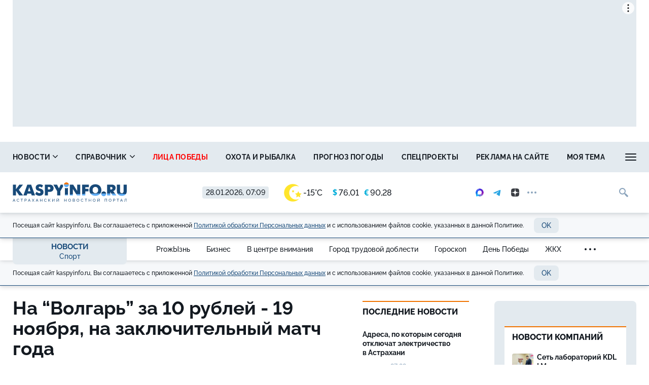

--- FILE ---
content_type: text/html; charset=UTF-8
request_url: https://kaspyinfo.ru/vue/getWeatherAndValuteValue
body_size: 225
content:
{"weather":"<a href=\"\/pogoda\" title=\"\u041f\u043e\u0433\u043e\u0434\u0430 \u0432 \u0410\u0441\u0442\u0440\u0430\u0445\u0430\u043d\u0438\">\n                <img src=\"https:\/\/kaspyinfo.ru\/themes\/default\/front\/img\/weather\/33.svg\" alt=\"\u0421\u043e\u043b\u043d\u0435\u0447\u043d\u044b\u0439\" title=\"\u0421\u043e\u043b\u043d\u0435\u0447\u043d\u044b\u0439\" class=\"img-weather\">-15&deg;C<\/a>","valute":{"usd":"<span class=\"\u0441urrent-symbol\">&#36;<\/span><span>76,01","euro":"<span class=\"\u0441urrent-symbol\">&euro;<\/span><span>90,28"}}

--- FILE ---
content_type: text/css
request_url: https://kaspyinfo.ru/themes/default/front/css/content-style.css?ver=1769569793
body_size: 5784
content:
.stat_centr_wr .font_os,
.stat_centr_wr,
.stat_centr_wr p {
    font-size: 17px;
    line-height: 1.5;
    word-wrap: break-word;
}

.stat_centr_wr p,
.stat_centr_wr figure,
.stat_centr_wr figure figcaption,
.stat_centr_wr ol,
.stat_centr_wr ul {
    font-family: 'Open Sans', sans-serif;
}

.stat_centr_wr h1,
.stat_centr_wr h2,
.stat_centr_wr h3,
.stat_centr_wr h4,
.stat_centr_wr h5,
.stat_centr_wr h6,
.stat_centr_wr .st-name,
.stat_centr_wr p.style_subtitle {
    font-family: 'Raleway', sans-serif !important;
    font-weight: 700;
}

.stat_centr_wr p {
    margin-bottom: 1.2em;
}

.stat_centr_wr .font_os > :last-child {
    margin-bottom: 0;
}

.stat_centr_wr .font_os p:empty {
    display: none;
}

.stat_centr_wr p .text-tiny {
    font-size: .7em;
}

.stat_centr_wr p .text-small {
    font-size: .85em;
}

.stat_centr_wr p .text-big {
    font-size: 1.4em;
}

.stat_centr_wr p .text-huge {
    font-size: 1.8em;
}

.font_os {
    overflow-x: hidden;
}

.a-intext > div {
    margin-bottom: 1.2em;
}

.font_os > br:first-child,
.stat_centr_wr p + br {
    display: none;
}

.stat_centr_wr h1.st-name {
    font-size: 37px;
    line-height: 1.1;
    margin-bottom: 15px;
    margin-top: -6px;
}

.stat_centr_wr p.style_subtitle {
    font-size: 24px;
    line-height: 1.3;
    font-weight: 500;
    margin-bottom: 20px;
}

.stat_centr_wr h2,
.stat_centr_wr h3 {
    font-size: 22px;
    margin: 1.5em 0 .7em;
}

.stat_centr_wr ul,
.stat_centr_wr ol {
    font-size: 17px;
    line-height: 1.5;
    word-wrap: break-word;
}

.stat_centr_wr a {
    text-decoration: none;
    font-weight: 700;
}

img {
    max-width: 100%;
}

.font_os p + img,
.font_os img + img {
    display: block;
    margin: 20px auto;
    width: 100% !important;
    height: auto !important;
}

.font_os a > img {
    height: auto;
    display: block;
    margin: 20px auto;
    width: 100%;
}

.font_os figure a img {
    margin: 0;
}

/*main-photo*/

.main_photo_material:hover p.na_pravax_foto {
    color: white;
    background-color: rgba(6, 27, 53, .59);
    font-size: 12px;
    line-height: 25px;
    font-weight: 400;
}

.main_photo_back {
    background-color: #e3eaef;
    padding: 0 20px 20px 20px;
    margin: 0;
    color: #131920;
    border-radius: 0 0 8px 8px;
}

.with-gallery .main_photo_back {
    border-radius: 0;
    padding: 0 20px;
}

.main_photo_back_opinion {
    padding-top: 20px;
}

.slider_gallery .main_photo_back {
    padding: 20px 20px 0;
}

.main_photo_back_opinion .description_main_photo:empty,
.main_photo_back_opinion .author_main_photo:empty {
    display: none;
}

.main_photo_bottom {
    border-bottom: 1px solid #dedddd;
}

.stat_centr_wr .description_main_photo,
.template-1 .stat_centr_wr .description_main_photo,
.fancybox-caption__body h6.fancybox-caption__body {
    font-weight: 400;
    font-style: italic;
    font-size: 14px;
    line-height: 1.3em;
    margin: 0;
    padding-bottom: 4px;
    word-break: break-word;
}

.stat_centr_wr .description_main_photo p {
    font-weight: 700;
    font-size: 13px;
    line-height: 1.3em;
    margin: 0;
    padding-bottom: 0;
}

.stat_centr_wr .author_main_photo,
.template-1 .stat_centr_wr .author_main_photo,
.fancybox-caption__body p.fancybox-caption__body,
.in-material-carousel .carousel-text .carousel-item-author,
.carousel-author {
    font-size: 12px;
    line-height: 1.3em;
    margin: 0;
    font-weight: 400;
}

.fancybox-caption__body p.fancybox-caption__body {
    font-weight: 100;
}

.description_video_in_text {
    font-weight: 700;
    font-size: 13px;
    line-height: 1.3em;
    margin: -20px 0 20px;
    background-color: #131920;
    padding: 19px;
}

.description_video_in_text p {
    font-size: 13px;
    line-height: 1.3em;
    margin-bottom: 0;
    color: #fff;
}

.parent_frontnews {
    width: 100%;
    color: white;
    background-color: #31aa51;
    text-align: center;
    font-size: 15px;
    padding: 5px 5px 5px;
    margin-bottom: 0;
    margin-top: 50px;
    line-height: 1.4;
}

.main_photo_material {
    z-index: 500;
}


.stat_centr_wr .gallery_section ul,
.stat_centr_wr .slider_gallery ul {
    margin: 0;
}

.line_before {
    background-color: #e3eaef;
    height: 20px;
    width: 100%;
}

.gal_foto_conteiner .line_before {
    width: calc(100% + 20px);
    margin-left: -10px;
}

.gal_block:only-child {
    margin-top: 0;
}

.gal_block:nth-child(2) {
    margin-top: -20px;
    z-index: 600;
}

.slider_gallery .gal_block:nth-child(2) {
    margin-top: 0;
    min-height: 0;
}

.gal_foto_conteiner > div {
    padding: 0 10px;
}

.gal_block .v_decription_gal_yes {
    background-color: #e3eaef;
    padding: 20px 20px 0;
}

.gal_block .v_decription_gal_no {
    background-color: #e3eaef;
    padding: 20px;
}

.gal_block .v_decription:empty {
    display: none;
}

.gallery_section .galery li.main_for_video a,
.slider_gallery .galery li.main_for_video a {
    display: inline;
}

.main_photo_back p:only-child {
    padding-bottom: 0;
}

.description_main_photo:empty {
    padding-bottom: 0;
}

/*End of main-photo*/

/*Фото внутри текста*/
.photo_gor img {
    width: 100% !important;
    height: auto !important;
}

.stat_centr_wr ul li .plit_block {
    margin: 20px 0;
}

.photo_ver img {
    width: 100% !important;
    height: 100% !important;
}

.photo_in_text_down {
    background-color: #e3eaef;
    padding: 19px;
}

.photo_small_div_left.min,
.photo_small_div_right.min {
    width: 110px;
}

.photo_small_div_left .photo_small img,
.photo_small_div_right .photo_small img,
.template-1 .stat_centr_wr .photo_small_div_left .photo_small img,
.template-1 .stat_centr_wr .photo_small_div_right .photo_small img {
    width: 100%;
    height: auto;
    margin: 0;
}

.stat_centr_wr p img {
    max-width: 100%;
    height: auto;
    width: 100%;
    margin: 20px 0;
    display: block;
}

.plit_block .row:before {
    content: normal;
    display: table;
}

/*End of Фото внутри текста*/

/*-------------------*/

.stat_centr_wr .inform_top_line p {
    font-size: 14px;
    display: inline-block;
    margin-top: 0;
    margin-bottom: 0;
    margin-left: 10px;
    float: left;
    line-height: 40px;
    font-weight: 400;
}

.stat_centr_wr .author_photos {
    display: block;
    padding: 0 20px 20px;
    margin-bottom: 20px;

    font-weight: 400;
    font-size: 13px;
    line-height: 1.3;
    text-align: left;
    color: #fff;
    background-color: #1e2023;
}

.stat_centr_wr div[id^="adfox"] {
    display: block;
    margin: 20px auto;
    width: 100%;
    max-width: 100%;
}

/*-------------------*/

/*Carousel*/

.in-material-carousel {
    margin-bottom: 20px;
    line-height: 0;
}

.in-material-carousel .carousel {
    position: relative;
    display: block;
    cursor: pointer;
    width: 100%;
    background-color: #e3eaef;
}

.in-material-carousel .carousel:before {
    content: "";
    display: block;
    padding-top: 62.5%;
}

.in-material-carousel .carousel-inner {
    position: absolute;
    top: 0;
    left: 0;
    bottom: 0;
    right: 0;
    overflow: hidden;
}

.in-material-carousel .item {
    width: 100%;
    height: 100%;
    object-fit: cover;
    object-position: center;
    background: #131920;
}

.in-material-carousel .item img,
.template-1 .stat_centr_wr .in-material-carousel .item img {
    max-width: 100%;
    max-height: 100%;
    position: absolute;
    margin: auto;
    top: 0;
    bottom: 0;
    left: 0;
    right: 0;
    width: 100%;
    object-fit: contain;
    object-position: center;
}

.in-material-carousel ol {
    padding-left: 0;
    text-align: center;
    width: 60%;
    margin-left: -30%;
}

.in-material-carousel .carousel-indicators {
    bottom: -60px !important;
}

.in-material-carousel .carousel-indicators li {
    border: 2px solid #e3eaef;
    margin-bottom: 0;
    width: 12px;
    height: 12px;
}

.in-material-carousel .carousel-indicators li.active {
    width: 12px;
    height: 12px;
    margin: 0;
    background-color: #4c9be2;
    border: 2px solid #4c9be2;
}

.in-material-carousel .carousel.fade {
    opacity: 1;
}

.in-material-carousel .carousel.fade .item {
    display: block;
    position: absolute;
    left: 0;
    top: 0;
    opacity: 0;
    transition: opacity .7s;
    z-index: 0;
}

.in-material-carousel .carousel.fade .item.active {
    position: relative;
    opacity: 1;
    z-index: 1;
}

.in-material-carousel .carousel-control {
    z-index: 2;
    background-image: none;
}

.in-material-carousel .carousel-control:hover .arrows,
.in-material-carousel .carousel-control:focus .arrows {
    background-color: rgba(0, 0, 0, 0.3);
}

.in-material-carousel .carousel-control:active .arrows {
    background-color: rgba(0, 0, 0, 0.5);
}

.in-material-carousel .arrows.arrow-next,
.in-material-carousel .arrows.arrow-prev {
    position: absolute;
    width: 52px;
    height: 52px;
    top: 50%;
    margin-top: -26px;
}

.in-material-carousel .arrows.arrow-next {
    background: url(/themes/default/front/img/right-shop.svg) no-repeat;
    background-position: center;
    background-size: 19px 32px;
    right: 0;
    background-color: rgba(0, 0, 0, 0.2);
}

.in-material-carousel .arrows.arrow-prev {
    background: url(/themes/default/front/img/left-shop.svg) no-repeat;
    background-position: center;
    background-size: 19px 32px;
    left: 0;
    background-color: rgba(0, 0, 0, 0.2);
}

.in-material-carousel a,
.in-material-carousel a:hover,
.in-material-carousel a:active,
.in-material-carousel a:focus {
    color: #fff !important;
}

.in-material-carousel ol li::before {
    display: none;
}

.in-material-carousel .carousel-text {
    position: absolute;
    bottom: 0;
    left: 0;
    background-color: rgba(36, 37, 39, 0.5);
    width: 100%;
    color: #fff;
    padding: 5px;
    font-weight: 400;
    font-style: italic;
    font-size: 14px;
    line-height: 1.3;
    text-align: center;
}

.in-material-carousel .carousel-text span {
    padding: 0 5px;
}

.in-material-carousel .carousel-text .carousel-item-author {
    color: #ddd;
    white-space: nowrap;
    font-style: normal;
}

.in-material-carousel .carousel-text:empty {
    display: none;
}

.stat_centr_wr .in-material-carousel .carousel-indicators {
    display: none;
}

.carousel-author {
    padding-top: 5px;
}

/*End of Carousel*/

/* Form in news ------------- */

.order_feedback {
    display: block;
    margin: 20px 0;
}

.order_feedback p {
    font-size: 16px;
}

.form_container {
    display: block;
    margin: 20px 0;
    background-color: #e3eaef;
    padding: 12px;
    position: relative;
}

.customer-select {
    background-color: #fff;
    padding: 40px;
    margin-bottom: 40px;
}

.stat_centr_wr .customer-header {
    display: flex;
    flex-direction: row;
    justify-content: space-between;
    align-items: center;
}

.stat_centr_wr .customer-select h4,
.stat_centr_wr .customer-select h4 p {
    font-size: 21px;
    line-height: 1.4;
    text-align: left;
    text-transform: uppercase;
    font-weight: 400;
    margin: 0;
}

.customer-select img {
    width: auto;
    height: 80px;
    max-width: 30%;
    object-fit: contain;
    margin: 0 -20px 0 20px;
    flex: 1 1 auto;
}

.order_profile {
    padding: 0 40px;
}

.order_profile h5 {
    font-weight: 700;
    font-size: 16px;
}

.order_profile label,
.order_profile input {
    width: 100%;
}

.order_profile label {
    margin-top: 25px;
}

.order_profile label span {
    font-style: italic;
}

.order_profile input,
.order_feedback input[type="submit"] {
    height: 44px;
    line-height: 24px;
    font-weight: 700;
    padding: 10px;
    background-color: #fff;
    outline: none;
    border-radius: 7px;
    border: 1px solid transparent;
}

.order_profile input:hover,
.order_profile input:focus {
    border: 1px solid #184a79;
    -webkit-box-shadow: inset 0 1px 1px rgba(0, 0, 0, .075), 0 0 8px rgba(102, 175, 233, .6);
    box-shadow: inset 0 1px 1px rgba(0, 0, 0, .075), 0 0 8px rgba(102, 175, 233, .6);
}

.order_feedback input[type="submit"] {
    width: 190px;
    margin: 40px auto 28px;
    padding: 11px 0 9px;
    display: block;
    font-size: 21px;
    text-transform: uppercase;
    font-weight: 400;
    transition: .2s;
    color: #fff;
}

.order_feedback input[type="submit"]:hover {
    -webkit-box-shadow: inset 0 0 200px 0 rgba(0, 0, 0, .15);
    box-shadow: inset 0 0 200px 0 rgba(0, 0, 0, .15);
}

.order_feedback input[type="submit"]:active {
    -webkit-box-shadow: inset 0 0 200px 0 rgba(0, 0, 0, .3);
    box-shadow: inset 0 0 200px 0 rgba(0, 0, 0, .3);
    transform: translateY(2px);
}

.success_form {
    position: absolute;
    bottom: 40px;
    left: calc(50% - 100px);
    width: 200px;
    padding: 120px 15px 15px;
    background-color: #fff;
    border: 2px solid #41d04d;
    text-align: center;
    font-size: 19px;
    line-height: 1.2;
    color: #41d04d;
    -webkit-box-shadow: 0 0 30px 0 rgba(0, 0, 0, .3);
    box-shadow: 0 0 30px 0 rgba(0, 0, 0, .3);
}

.success_form:before {
    content: url(/themes/default/front/img/ok-green.png);
    position: absolute;
    top: 17px;
    left: 53px;
}

.form_container .vue-captcha {
    margin: 20px auto 50px;
}

.form_container .vue-captcha .content-text input {
    height: 30px;
    min-height: 30px;
    max-height: 30px;
    text-align: center;
}

@media screen and (max-width: 767px) {
    .customer-header {
        flex-direction: column-reverse;
        justify-content: flex-end;
    }

    .customer-select {
        padding: 5vw !important;
    }

    .customer-select h4 {
        text-align: center;
    }

    .customer-select img {
        margin: 0 auto 10px;
        max-width: 70%;
        flex: 0 1 auto;
    }

    .order_profile {
        padding: 0 !important;
    }
}

/* End of Form in news ------------- */

.main-photo-single {
    position: relative;
    display: block;
    cursor: pointer;
    width: 100%;
}

.main-photo-single:before {
    content: '';
    display: block;
    padding-top: 66.67%;
}

.main-photo-single-in {
    position: absolute;
    top: 0;
    left: 0;
    bottom: 0;
    right: 0;
    overflow: hidden;
}

.main-photo-single img {
    width: 100%;
    height: 100%;
    object-fit: cover;
    object-position: center;
}

.stat_centr_wr figure,
.stat_centr_wr figure.image,
.stat_centr_wr figure.media,
.stat_centr_wr figure.table {
    margin: 1.875em 0;
    max-width: 100% !important;
}

.stat_centr_wr figure > figcaption {
    font-size: 14px;
    line-height: 1.5;
    font-weight: 400;
    font-style: italic;
    text-align: left;
    word-break: break-word;
}

.stat_centr_wr figure.image > figcaption {
    padding: 5px 0 0 5%;
}

.stat_centr_wr figure img {
    max-width: 100%;
    height: auto;
    display: block;
    width: 100%;
}

footer figure.image {
    margin: 10px 0 0 0;
}

@media (min-width: 768px) {
    .stat_centr_wr figure.image.image-style-align-center {
        display: -ms-flexbox;
        display: flex;
        -ms-flex-direction: row;
        flex-direction: row;
        -ms-flex-align: end;
        align-items: flex-end;
    }

    .stat_centr_wr figure.image.image-style-align-center img,
    .stat_centr_wr figure.image.image-style-align-center > a {
        max-height: 640px;
        max-width: 65%;
        min-width: 65%;
        margin: 0;
    }

    .stat_centr_wr figure.image.image-style-align-center > a > img {
        max-width: 100%;
    }

    .stat_centr_wr figure.image.image-style-align-center > figcaption {
        -ms-flex-positive: 1;
        flex-grow: 1;
        padding: 0 0 0 8px;
    }

    figure.image.image-style-align-center {
        display: block;
    }

    figure.image.image-style-align-center > figcaption {
        padding: 8px 0 0 5%;
    }
}

.stat_centr_wr figure.image.image-style-align-left,
.stat_centr_wr figure.image.image-style-align-right {
    width: 30% !important;
    margin-top: 7px;
}

.stat_centr_wr figure.image.image-style-align-left {
    margin-right: 20px;
    float: left;
}

figure.image.image-style-align-right {
    margin-left: 20px;
    float: right;
}

.stat_centr_wr figure.image.image-style-align-left > figcaption,
.stat_centr_wr figure.image.image-style-align-right > figcaption {
    padding: 8px 0 0 0;
}

.pro-spravka {
    margin: 30px 0 30px 5%;
    padding: 15px 0;
    width: 95%;
}

.pro-spravka h3.head {
    font-weight: 700;
    font-size: 17px;
    margin: 0 0 7px 0;
}

.pro-spravka h3 {
    font-size: 20px;
    margin: 0 0 10px 0;
}

.pro-spravka div p {
    font-size: 15px;
    font-style: italic;
    margin: 0;
}

.pro-spravka h3:empty {
    display: none;
}

.stat_centr_wr blockquote {
    position: relative;
    margin: 30px 0 30px 5%;
    padding: 0 40px;
    word-wrap: break-word;
    text-align: left;
}

.stat_centr_wr blockquote p {
    font-style: italic;
    padding-top: 10px;
}

.stat_centr_wr blockquote:before {
    content: '';
    position: absolute;
    top: 15px;
    left: 0;
    width: 30px;
    height: 30px;
    background-image: url(/themes/default/front/img/quotes.svg);
    background-repeat: no-repeat;
    background-size: contain;
}

.stat_centr_wr .app_in_text ul,
.stat_centr_wr .app_in_text ol {
    display: block;
    margin: 0 0 20px 5%;
    padding-left: 20px;
}

.stat_centr_wr .app_in_text ul li {
    list-style: none;
    margin-bottom: 7px;
    position: relative;
}

.stat_centr_wr .app_in_text ol li {
    list-style-type: none;
    margin-bottom: 7px;
    position: relative;
}

.stat_centr_wr .app_in_text ul li:before {
    content: '';
    position: absolute;
    top: 9px;
    left: -20px;
    width: 10px;
    height: 10px;
    background-image: url(/themes/default/front/img/li-circle.svg);
    background-repeat: no-repeat;
    background-size: contain;
}

.stat_centr_wr .app_in_text ol {
    list-style-type: none;
    counter-reset: num;
}

.stat_centr_wr .app_in_text ol li::before {
    content: counter(num) '.';
    counter-increment: num;
    padding-right: 6px;
    margin-left: -40px;
    font-weight: 700;
    text-align: right;
    display: inline-block;
    width: 40px;
}

.stat_centr_wr .raw-html-embed {
    margin: 1.875em 0;
    overflow: hidden;
}

.vk-embed {
    position: relative;
    display: block;
    cursor: pointer;
    width: 100%;
}

.vk-embed:before {
    content: '';
    display: block;
    padding-top: 66.67%;
}

.vk-embed iframe {
    position: absolute;
    top: 0;
    left: 0;
    width: 100%;
    height: 100%;
}

.stat_centr_wr .instagram-media {
    width: 100% !important;
    max-width: 100% !important;
    margin: 0 !important;
}

.stat_centr_wr table {
    margin: 0;
    width: 100%;
    border-collapse: collapse;
}

.stat_centr_wr th,
.stat_centr_wr td {
    font-size: 14px;
    line-height: 1.4;
    padding: 10px;
    word-wrap: break-word;
    vertical-align: middle;
    text-align: left;
}

.center,
.stat_centr_wr th.center,
.stat_centr_wr td.center {
    text-align: center;
}

.stat_centr_wr th {
    font-weight: 700;
}

.stat_centr_wr table caption {
    font-weight: 700;
    font-size: 20px;
    line-height: 1.2;
    padding-top: 0;
    caption-side: top;
}

.stat_centr_wr figure.table {
    overflow-x: auto;
}

.pro-spravka {
    border-top: 1px solid #00add9;
    border-bottom: 1px solid #00add9;
}

.pro-spravka h3.head {
    color: #00add9;
}

.stat_centr_wr blockquote {
    border-top: 2px solid #8ba4bc;
}

.stat_centr_wr blockquote p {
    font-style: italic;
    color: #8ba4bc;
}

.pro-content .stat_centr_wr ul li:before {
    color: #8ba4bc;
}

@media (max-width: 670px) {
    .stat_centr_wr h1.st-name {
        font-size: 33px;
        margin-top: 0;
    }
}

@media (max-width: 500px) {
    .stat_centr_wr p,
    .stat_centr_wr ul,
    .stat_centr_wr ol {
        font-size: 17px;
    }

    .stat_centr_wr h1.st-name {
        font-size: 29px;
        margin-top: 0;
    }

    .stat_centr_wr p.style_subtitle {
        font-size: 22px;
    }

    .stat_centr_wr h2 {
        font-size: 25px;
    }

    .stat_centr_wr h3 {
        font-size: 21px;
    }

    .stat_centr_wr figure > figcaption {
        font-size: 13px;
    }

    .stat_centr_wr figure.image.image-style-align-left,
    .stat_centr_wr figure.image.image-style-align-right {
        width: 40% !important;
    }
}

.other-page h3 {
    font-weight: 700;
    font-size: 2em;
    margin: 0 0 .7em;
}

.other-page h4 {
    font-weight: 700;
    font-size: 18px;
    margin: 1em 0 .7em;
}

.other-page p,
.other-page ol,
.other-page ul,
.other-page li,
.other-page th,
.other-page td {
    font-size: 15px;
    line-height: 1.4;
}

.other-page ul {
    list-style-type: disc;
}

.other-page p,
.other-page ol,
.other-page ul,
.other-page li {
    margin-bottom: 10px;
}

.other-page ol > li,
.other-page ul > li {
    margin-top: 10px;
}

.other-page ol {
    list-style: none;
    counter-reset: cupcake;
    padding-left: 32px;
}

.other-page ol li {
    counter-increment: cupcake;
}

.other-page ol li:before {
    content: counters(cupcake, ".") ". ";
}

.other-page ol li:before {
    font-weight: 700;
}

.other-page .raw-html-embed {
    margin: 0;
}

.stat_centr_wr.ad-board h3 {
    font-size: 16px;
    font-weight: 700;
    padding: 15px;
    margin-bottom: 0;
    border-radius: 8px 8px 0 0;
}

.stat_centr_wr.ad-board p {
    font-size: 16px;
    padding: 1.2em 15px;
    margin: 0;
}

.stat_centr_wr.ad-board h3 ~ p:last-child {
    border-radius: 0 0 8px 8px;
}

.ad-board .main-photo-single:before {
    content: '';
    display: block;
    padding-top: 40%;
}

.ad-board .main-photo-single {
    overflow: hidden;
    border-radius: 8px;
}

.ad-board .main-photo-single-in:before {
    content: '';
    position: absolute;
    top: 0;
    left: 0;
    bottom: 0;
    right: 0;
    background-color: rgba(0, 0, 0, .3);
}

.main-photo-title-box {
    position: absolute;
    top: 0;
    left: 0;
    bottom: 0;
    right: 0;
    padding-top: 7%;
    display: -webkit-flex;
    display: flex;
    -ms-flex-direction: column;
    flex-direction: column;
    -webkit-justify-content: center;
    justify-content: center;
    -webkit-align-items: center;
    align-items: center;
}

.stat_centr_wr .main-photo-title-box h1 {
    text-align: center;
    margin-bottom: 25px;
}

.classified-modal {
    text-align: center;
    overflow-x: hidden !important;
    overflow-y: auto !important;
    bottom: 0 !important;
}

.classified-modal:before {
    display: inline-block;
    vertical-align: middle;
    content: ' ';
    height: 100%;
}

.classified-modal .modal-dialog {
    display: inline-block;
    text-align: left;
    vertical-align: middle;
    max-width: 500px;
}

.classified-modal .modal-header {
    padding: 30px 30px 0;
    border-bottom: none;
}

.classified-modal .modal-title {
    font-size: 22px;
    line-height: 1.1;
}

.classified-modal .close {
    margin: 0;
    top: 15px;
    right: 15px;
}

.classified-modal .modal-body {
    padding: 30px;
    font-size: 15px;
}

.classified-modal .modal-body p,
.classified-modal .modal-body ol,
.classified-modal .modal-body ul,
.classified-modal .modal-body li {
    margin-bottom: 10px;
}

.classified-modal .modal-body p:last-child {
    margin-bottom: 0;
}

.classified-modal .modal-body ol,
.classified-modal .modal-body ul {
    -webkit-padding-start: 30px;
    padding: 0 0 0 30px;
}

.classified-modal .modal-body ul li {
    list-style-type: disc;
}

.classified-modal .modal-body a {
    font-weight: 700;
}

@media screen and (max-width: 767px) {
    .classified-modal .modal-dialog {
        width: calc(100% - 25px);
    }
}

@media (max-width: 500px) {
    .main-photo-title-box {
        padding-top: 0;
    }
}

@media (max-width: 360px) {
    .stat_centr_wr .main-photo-title-box h1 {
        margin-bottom: 15px;
    }

    .classified-modal .modal-header {
        padding: 15px 15px 0;
    }

    .classified-modal .modal-body {
        padding: 15px;
    }

    .classified-modal .modal-title {
        width: calc(100% - 30px);
    }

    .classified-modal .close {
        top: 18px;
    }
}

.stat_centr_wr.ad-board h3 {
    color: #fff;
    background-color: #184a79;
}

.stat_centr_wr.ad-board p {
    background-color: #e3eaef;
    border-top: 1px solid #fff;
}

.stat_centr_wr .main-photo-title-box h1 {
    color: #fff;
}

.button-classified {
    border: 1px solid #fff;
    color: #fff;
    background-color: transparent;
}

.button-classified:hover {
    background-color: rgba(255, 255, 255, .3);
}

/*Theme footer container*/

.context-news-container {
    display: flex;
    flex-direction: column;
    align-items: flex-start;
    margin: 30px 0;
    width: 100%;
    position: relative;
}

.share_comment-btn_block,
.template-1 .share_comment-btn_block {
    flex-direction: column;
}

.article-col .social-likes,
.template-1 .article-col .social-likes {
    justify-content: center;
}

.template-1 .soc-author-block {
    justify-content: center;
}

@media (min-width: 455px) {
    .share_comment-btn_block {
        flex-direction: row;
    }

    .article-col .social-likes {
        justify-content: center;
    }
}

@media (min-width: 520px) {
    .template-1 .share_comment-btn_block {
        flex-direction: row;
    }

    .template-1 .article-col .social-likes {
        justify-content: start;
    }

    .template-1 .soc-author-block {
        justify-content: space-between;
    }
}

.h2-title {
    font-size: 16px;
    line-height: 1.3;
    font-weight: 700;
    text-transform: uppercase;
}

.h2-title a {
    text-decoration: underline;
}


/*.context-news-container .theme_mark:hover {
    background-color: #3287D3;
}

.context-news-container .theme_mark:active {
    background-color: #1C76C7;
}

.context-news-container .theme_mark a {
    color: #fff;
}*/

.context-news-rows {
    display: -ms-flexbox;
    display: flex;
    -ms-flex-direction: column;
    flex-direction: column;
    -ms-flex-pack: center;
    justify-content: center;
    -ms-flex-positive: 1;
    flex-grow: 1;
    width: 100%;
}

.context-news-row {
    display: -ms-flexbox;
    display: flex;
    -ms-flex-direction: row;
    flex-direction: row;
    -ms-flex-align: baseline;
    align-items: baseline;
    padding: 5px 0;
}

.context-news-date {
    max-width: 70px;
    min-width: 70px;
    font-size: 13px;
    margin-right: 10px;
    white-space: nowrap;
    font-family: 'Roboto';
}

.context-news-title {
    -ms-flex-positive: 1;
    flex-grow: 1;
    font-family: 'Raleway', sans-serif;
    font-size: 15px;
    font-weight: 700;
    line-height: 1.2;
    /*overflow: hidden;
    text-overflow: ellipsis;
    white-space: nowrap;*/
}

@media (max-width: 575px) {
    .context-news-row {
        display: -ms-flexbox;
        display: flex;
        -ms-flex-direction: column;
        flex-direction: column;
    }

    /*.context-news-title {
        text-overflow: inherit;
        white-space: normal;
        margin-bottom: 2px;
    }*/

}

/*End of Theme footer container*/

.other-channels,
.other-channels p {
    font-size: 15px;
    /*margin-top: 20px;*/
    line-height: 1.5;
    word-wrap: break-word;
    font-style: italic;
}

/*Содержание для гороскопа*/

.font_os > .raw-html-embed:first-of-type {
    margin-top: 0;
}

.horoscope-table-of-contents .row {
    display: -ms-flexbox;
    display: flex;
    -ms-flex-wrap: wrap;
    flex-wrap: wrap;
    margin-right: -15px;
    margin-left: -15px;
}

.h-znak-box {
    flex: 0 0 33.333333%;
    max-width: 33.333333%;
}

.horoscope-table-of-contents .d-flex {
    display: -ms-flexbox !important;
    display: flex !important;
}

.horoscope-table-of-contents .flex-wrap {
    -ms-flex-wrap: wrap !important;
    flex-wrap: wrap !important;
}

.horoscope-table-of-contents {
    margin-bottom: 10px;
    padding: 0 15px 15px;
}

.h-znak-box {
    cursor: pointer;
    margin-top: 10px;
    margin-bottom: 10px;
    position: relative;
    min-height: 1px;
    padding-right: 5px;
    padding-left: 5px;
}

.horoscope-table-of-contents img {
    object-fit: cover;
    object-position: center;
    border-radius: 50%;
    margin: 0 0 10px 0;
    transition: transform .1s;
}

.h-znak-box:hover img {
    transform: scale(1.05);
}

.horoscope-znak {
    text-align: center;
}

.horoscope-znak-name {
    font-size: 14px;
    line-height: 1.3;
    font-weight: 700;
    color: #184a79;
    transition: color .1s;
}

.h-znak-box:hover .horoscope-znak-name {
    color: #00add9;
}

.horoscope-znak-period {
    font-size: 12px;
    line-height: 1.3;
    white-space: nowrap;
    color: #8ba4bc;
}

.stat_centr_wr .horoscope_text .raw-html-embed {
    margin: 1.5em 0 0.7em 0
}

.stat_centr_wr .horoscope_text .raw-html-embed h2 {
    margin: 0;
}

@media (min-width: 400px) {
    .h-znak-box {
        cursor: pointer;
        margin-top: 15px;
        margin-bottom: 15px;
        position: relative;
        min-height: 1px;
        padding-right: 15px;
        padding-left: 15px;
    }
}

@media (min-width: 576px) {
    .h-znak-box {
        flex: 0 0 25%;
        max-width: 25%;
    }
}

/*end of Содержание для гороскопа*/

.video-embed-wrapper,
.youtube-embed-wrapper {
    position: relative;
    padding-bottom: 56.25%;
    overflow: hidden;
    height: 0;
    background-color: #000;
}

.video-embed-wrapper > iframe,
.youtube-embed-wrapper > iframe {
    position: absolute;
    top: 0;
    left: 0;
    width: 100%;
    height: 100%;
}

/*Блок с эмоциями*/

.w-100 {
    width: 100% !important;
}

.reactions-box {
    padding: 15px;
    height: 72px;
    transition: height .15s ease;
}

.reactions-box:has(.reaction-select),
.reactions-box:has(.reaction-count) {
    height: 92px;
}

.reactions {
    display: flex;
    flex-direction: row;
    justify-content: center;
    align-items: center;
    position: relative;
    margin-bottom: 30px;
}

.reactions-button,
.svg-icon.reactions-icon {
    border-radius: 21px;
}

/*Geometria*/
.reaction-icon-box,
.svg-icon.reactions-icon {
    height: 42px;
    width: 42px;
}

/*End of Geometria*/

.reactions-button {
    display: flex;
    flex-direction: column;
    position: relative;
    background: none;
    height: 42px;
    padding: 0;
    outline: none;
    margin: 0;
    transition: width .1s ease, transform .15s ease, box-shadow 0s ease;
}

.reactions .reactions-button:not(:last-child){
    margin-right: 10px;
}

.reaction-icon-box {
    z-index: 1;
    position: relative;
    transition: transform .15s ease;
}

.svg-icon.reactions-icon {
    position: relative;
    display: block;
    transition: transform .15s ease;
}

.reaction-panel .for-phone .reactions-button {
    transition: all .15s ease;
}

/*.reactions .reactions-button:hover {
    transform: translateY(-3px);
}*/

.reactions .reactions-button:hover .reactions-icon {
    transform: scale(1.15);
}

.reactions-button:active .reactions-icon {
    transform: scale(1);
    transition: transform .05s ease;
}

.buttons-count {
    width: 42px;
    height: 62px;
    padding: 0;
    background-color: transparent;
    border: 2px solid transparent;
    border-radius: 21px;
    font-size: 10px;
    line-height: 1;
    text-align: center;
    transition: .15s ease;
}

.buttons-count {
    display: block;
}

.reaction-panel .buttons-count {
    background-color: #e3eaef;
}

.reaction-select.reactions-button .buttons-count {
    font-weight: 700;
}

.reactions-icon-title {
    position: absolute;
    top: -8px;
    left: 50%;
    padding: 0 6px;
    font-size: 11px;
    line-height: 18px;
    pointer-events: none;
    white-space: nowrap;
    border-radius: 3px;
    opacity: 0;
    color: #fff;
    background-color: #30353b;
    transform: scale(0) translate(-50%, 10px);
    transition: transform .15s ease, opacity .35s ease;
    transform-origin: 0 0;
}

.reactions-button:hover .reactions-icon-title {
    opacity: 1;
    transform: scale(1) translate(-50%, -17px);
}

.reaction-select.reactions-button .buttons-count,
.reaction-count.reactions-button .buttons-count {
    position: absolute;
    top: 0;
    left: 0;
    min-width: auto;
    padding: 42px 0 0 0;
    transition: .15s ease;
}

.reaction-select.reactions-button .buttons-count,
.reaction-count.reactions-button .buttons-count {
    background-color: #fff;
}

.reaction-count.reactions-button:not(:first-child) .buttons-count,
.reaction-select.reactions-button:not(:first-child) .buttons-count {
    background-color: #fff6c6;
}

.reaction-count.reactions-button:first-child .buttons-count,
.reaction-select.reactions-button:first-child .buttons-count {
    background-color: #c9e9a6;
}

.reaction-count.reactions-button:last-child .buttons-count,
.reaction-select.reactions-button:last-child .buttons-count {
    background-color: #ffc5c5;
}

.reaction-select.reactions-button:not(:first-child) .buttons-count {
    border: 2px solid #ffe65b;
}

.reaction-select.reactions-button:first-child .buttons-count {
    border: 2px solid #64c100;
}

.reaction-select.reactions-button:last-child .buttons-count {
    border: 2px solid #ff5a5a;
}

/*Geometria*/

.share_comment-btn_block {
    flex-direction: column;
}

.share_comment-btn_block .soc-author-block {
    margin-bottom: 5px;
}

.share_comment-btn_block + .down_material_add {
    margin-top: 5px
}

@media (min-width: 500px) {
    .share_comment-btn_block {
        flex-direction: row;
    }

    .share_comment-btn_block .soc-author-block {
        margin-right: 5px;
        margin-bottom: 0;
    }
}

@media (max-width: 351px) {
    .reactions {
        width: 100%;
        justify-content: space-between;
    }

    .reactions .reactions-button:not(:last-child) {
        margin-right: 0;
    }
}

/*End of Geometria*/


/*End of Блок с эмоциями*/
